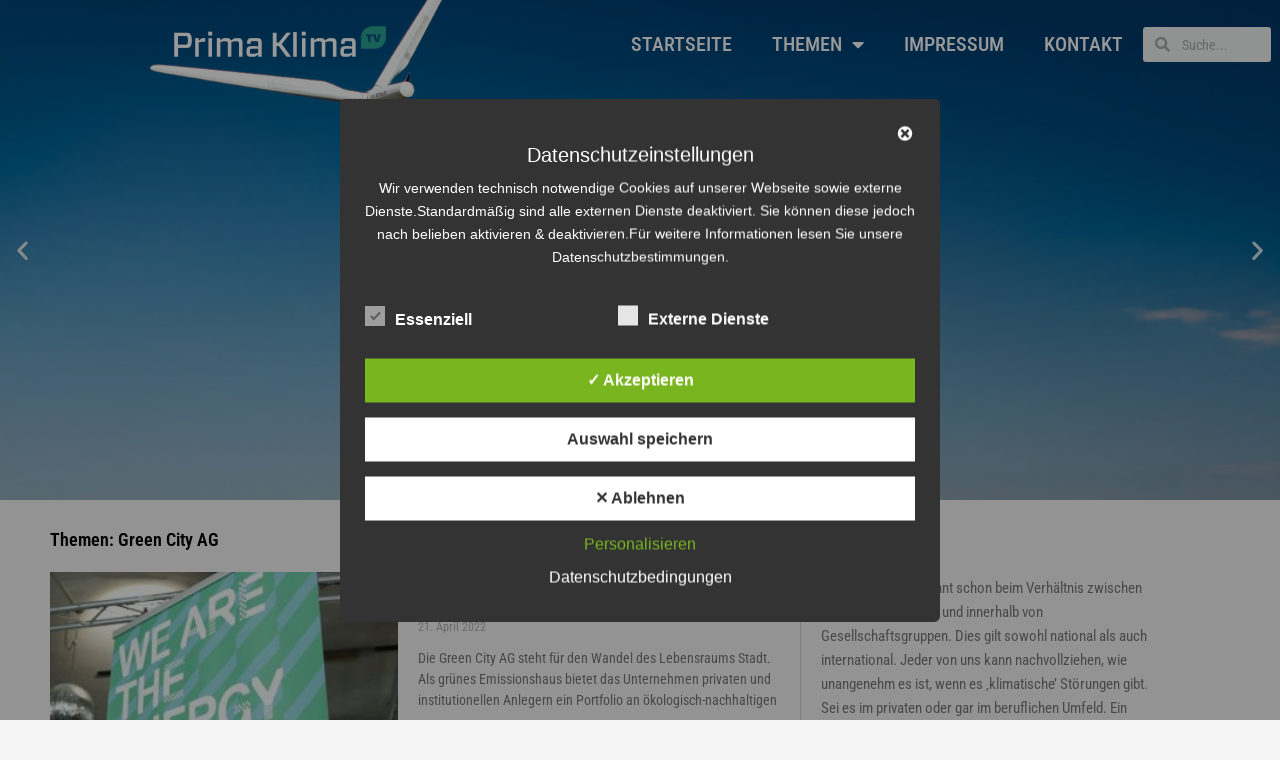

--- FILE ---
content_type: text/css
request_url: https://primaklima.tv/wp-content/uploads/elementor/css/post-37.css?ver=1768464918
body_size: 19224
content:
.elementor-37 .elementor-element.elementor-element-5a0733a3 > .elementor-container > .elementor-column > .elementor-widget-wrap{align-content:center;align-items:center;}.elementor-37 .elementor-element.elementor-element-5a0733a3 > .elementor-container{max-width:1400px;min-height:89px;}.elementor-37 .elementor-element.elementor-element-5a0733a3{border-style:solid;border-width:0px 0px 0px 0px;border-color:#efefef;transition:background 0.3s, border 0.3s, border-radius 0.3s, box-shadow 0.3s;z-index:10;}.elementor-37 .elementor-element.elementor-element-5a0733a3 > .elementor-background-overlay{transition:background 0.3s, border-radius 0.3s, opacity 0.3s;}.elementor-37 .elementor-element.elementor-element-f1db432 > .elementor-element-populated{transition:background 0.3s, border 0.3s, border-radius 0.3s, box-shadow 0.3s;}.elementor-37 .elementor-element.elementor-element-f1db432 > .elementor-element-populated > .elementor-background-overlay{transition:background 0.3s, border-radius 0.3s, opacity 0.3s;}.elementor-widget-image .widget-image-caption{color:var( --e-global-color-text );font-family:var( --e-global-typography-text-font-family ), Sans-serif;font-weight:var( --e-global-typography-text-font-weight );}.elementor-37 .elementor-element.elementor-element-237cbd92{text-align:center;}.elementor-37 .elementor-element.elementor-element-6aa2546b > .elementor-element-populated{padding:0px 0px 0px 0px;}.elementor-widget-nav-menu .elementor-nav-menu .elementor-item{font-family:var( --e-global-typography-primary-font-family ), Sans-serif;font-weight:var( --e-global-typography-primary-font-weight );}.elementor-widget-nav-menu .elementor-nav-menu--main .elementor-item{color:var( --e-global-color-text );fill:var( --e-global-color-text );}.elementor-widget-nav-menu .elementor-nav-menu--main .elementor-item:hover,
					.elementor-widget-nav-menu .elementor-nav-menu--main .elementor-item.elementor-item-active,
					.elementor-widget-nav-menu .elementor-nav-menu--main .elementor-item.highlighted,
					.elementor-widget-nav-menu .elementor-nav-menu--main .elementor-item:focus{color:var( --e-global-color-accent );fill:var( --e-global-color-accent );}.elementor-widget-nav-menu .elementor-nav-menu--main:not(.e--pointer-framed) .elementor-item:before,
					.elementor-widget-nav-menu .elementor-nav-menu--main:not(.e--pointer-framed) .elementor-item:after{background-color:var( --e-global-color-accent );}.elementor-widget-nav-menu .e--pointer-framed .elementor-item:before,
					.elementor-widget-nav-menu .e--pointer-framed .elementor-item:after{border-color:var( --e-global-color-accent );}.elementor-widget-nav-menu{--e-nav-menu-divider-color:var( --e-global-color-text );}.elementor-widget-nav-menu .elementor-nav-menu--dropdown .elementor-item, .elementor-widget-nav-menu .elementor-nav-menu--dropdown  .elementor-sub-item{font-family:var( --e-global-typography-accent-font-family ), Sans-serif;font-weight:var( --e-global-typography-accent-font-weight );}.elementor-37 .elementor-element.elementor-element-c7764b .elementor-menu-toggle{margin-left:auto;background-color:#052E72;border-width:0px;border-radius:0px;}.elementor-37 .elementor-element.elementor-element-c7764b .elementor-nav-menu .elementor-item{font-family:"Roboto Condensed", Sans-serif;font-size:1.3em;font-weight:500;text-transform:uppercase;}.elementor-37 .elementor-element.elementor-element-c7764b .elementor-nav-menu--main .elementor-item{color:#ffffff;fill:#ffffff;padding-top:25px;padding-bottom:25px;}.elementor-37 .elementor-element.elementor-element-c7764b .elementor-nav-menu--main .elementor-item:hover,
					.elementor-37 .elementor-element.elementor-element-c7764b .elementor-nav-menu--main .elementor-item.elementor-item-active,
					.elementor-37 .elementor-element.elementor-element-c7764b .elementor-nav-menu--main .elementor-item.highlighted,
					.elementor-37 .elementor-element.elementor-element-c7764b .elementor-nav-menu--main .elementor-item:focus{color:#2AA193;fill:#2AA193;}.elementor-37 .elementor-element.elementor-element-c7764b .elementor-nav-menu--main:not(.e--pointer-framed) .elementor-item:before,
					.elementor-37 .elementor-element.elementor-element-c7764b .elementor-nav-menu--main:not(.e--pointer-framed) .elementor-item:after{background-color:#FFFFFF;}.elementor-37 .elementor-element.elementor-element-c7764b .e--pointer-framed .elementor-item:before,
					.elementor-37 .elementor-element.elementor-element-c7764b .e--pointer-framed .elementor-item:after{border-color:#FFFFFF;}.elementor-37 .elementor-element.elementor-element-c7764b .elementor-nav-menu--main .elementor-item.elementor-item-active{color:#FFFFFF;}.elementor-37 .elementor-element.elementor-element-c7764b .elementor-nav-menu--main:not(.e--pointer-framed) .elementor-item.elementor-item-active:before,
					.elementor-37 .elementor-element.elementor-element-c7764b .elementor-nav-menu--main:not(.e--pointer-framed) .elementor-item.elementor-item-active:after{background-color:#FFFFFF;}.elementor-37 .elementor-element.elementor-element-c7764b .e--pointer-framed .elementor-item.elementor-item-active:before,
					.elementor-37 .elementor-element.elementor-element-c7764b .e--pointer-framed .elementor-item.elementor-item-active:after{border-color:#FFFFFF;}.elementor-37 .elementor-element.elementor-element-c7764b .e--pointer-framed .elementor-item:before{border-width:3px;}.elementor-37 .elementor-element.elementor-element-c7764b .e--pointer-framed.e--animation-draw .elementor-item:before{border-width:0 0 3px 3px;}.elementor-37 .elementor-element.elementor-element-c7764b .e--pointer-framed.e--animation-draw .elementor-item:after{border-width:3px 3px 0 0;}.elementor-37 .elementor-element.elementor-element-c7764b .e--pointer-framed.e--animation-corners .elementor-item:before{border-width:3px 0 0 3px;}.elementor-37 .elementor-element.elementor-element-c7764b .e--pointer-framed.e--animation-corners .elementor-item:after{border-width:0 3px 3px 0;}.elementor-37 .elementor-element.elementor-element-c7764b .e--pointer-underline .elementor-item:after,
					 .elementor-37 .elementor-element.elementor-element-c7764b .e--pointer-overline .elementor-item:before,
					 .elementor-37 .elementor-element.elementor-element-c7764b .e--pointer-double-line .elementor-item:before,
					 .elementor-37 .elementor-element.elementor-element-c7764b .e--pointer-double-line .elementor-item:after{height:3px;}.elementor-37 .elementor-element.elementor-element-c7764b{--e-nav-menu-horizontal-menu-item-margin:calc( 0px / 2 );--nav-menu-icon-size:32px;}.elementor-37 .elementor-element.elementor-element-c7764b .elementor-nav-menu--main:not(.elementor-nav-menu--layout-horizontal) .elementor-nav-menu > li:not(:last-child){margin-bottom:0px;}.elementor-37 .elementor-element.elementor-element-c7764b .elementor-nav-menu--dropdown{background-color:#FFFFFFFA;border-style:solid;border-width:1px 1px 1px 1px;border-color:rgba(0,0,0,0.12);}.elementor-37 .elementor-element.elementor-element-c7764b .elementor-nav-menu--dropdown a:hover,
					.elementor-37 .elementor-element.elementor-element-c7764b .elementor-nav-menu--dropdown a:focus,
					.elementor-37 .elementor-element.elementor-element-c7764b .elementor-nav-menu--dropdown a.elementor-item-active,
					.elementor-37 .elementor-element.elementor-element-c7764b .elementor-nav-menu--dropdown a.highlighted{background-color:var( --e-global-color-b63c7d7 );}.elementor-37 .elementor-element.elementor-element-c7764b .elementor-nav-menu--dropdown .elementor-item, .elementor-37 .elementor-element.elementor-element-c7764b .elementor-nav-menu--dropdown  .elementor-sub-item{font-family:"Roboto Condensed", Sans-serif;font-size:1.1em;text-transform:uppercase;}.elementor-37 .elementor-element.elementor-element-c7764b .elementor-nav-menu--main .elementor-nav-menu--dropdown, .elementor-37 .elementor-element.elementor-element-c7764b .elementor-nav-menu__container.elementor-nav-menu--dropdown{box-shadow:0px 0px 10px 0px rgba(0,0,0,0.5);}.elementor-37 .elementor-element.elementor-element-c7764b div.elementor-menu-toggle{color:#ffffff;}.elementor-37 .elementor-element.elementor-element-c7764b div.elementor-menu-toggle svg{fill:#ffffff;}.elementor-37 .elementor-element.elementor-element-c7764b div.elementor-menu-toggle:hover, .elementor-37 .elementor-element.elementor-element-c7764b div.elementor-menu-toggle:focus{color:#ffab00;}.elementor-37 .elementor-element.elementor-element-c7764b div.elementor-menu-toggle:hover svg, .elementor-37 .elementor-element.elementor-element-c7764b div.elementor-menu-toggle:focus svg{fill:#ffab00;}.elementor-37 .elementor-element.elementor-element-c7764b .elementor-menu-toggle:hover, .elementor-37 .elementor-element.elementor-element-c7764b .elementor-menu-toggle:focus{background-color:#ffffff;}.elementor-widget-search-form input[type="search"].elementor-search-form__input{font-family:var( --e-global-typography-text-font-family ), Sans-serif;font-weight:var( --e-global-typography-text-font-weight );}.elementor-widget-search-form .elementor-search-form__input,
					.elementor-widget-search-form .elementor-search-form__icon,
					.elementor-widget-search-form .elementor-lightbox .dialog-lightbox-close-button,
					.elementor-widget-search-form .elementor-lightbox .dialog-lightbox-close-button:hover,
					.elementor-widget-search-form.elementor-search-form--skin-full_screen input[type="search"].elementor-search-form__input{color:var( --e-global-color-text );fill:var( --e-global-color-text );}.elementor-widget-search-form .elementor-search-form__submit{font-family:var( --e-global-typography-text-font-family ), Sans-serif;font-weight:var( --e-global-typography-text-font-weight );background-color:var( --e-global-color-secondary );}.elementor-37 .elementor-element.elementor-element-a902c82 .elementor-search-form__container{min-height:35px;}.elementor-37 .elementor-element.elementor-element-a902c82 .elementor-search-form__submit{min-width:35px;}body:not(.rtl) .elementor-37 .elementor-element.elementor-element-a902c82 .elementor-search-form__icon{padding-left:calc(35px / 3);}body.rtl .elementor-37 .elementor-element.elementor-element-a902c82 .elementor-search-form__icon{padding-right:calc(35px / 3);}.elementor-37 .elementor-element.elementor-element-a902c82 .elementor-search-form__input, .elementor-37 .elementor-element.elementor-element-a902c82.elementor-search-form--button-type-text .elementor-search-form__submit{padding-left:calc(35px / 3);padding-right:calc(35px / 3);}.elementor-37 .elementor-element.elementor-element-a902c82 .elementor-search-form__icon{--e-search-form-icon-size-minimal:15px;}.elementor-37 .elementor-element.elementor-element-a902c82 input[type="search"].elementor-search-form__input{font-family:"Roboto Condensed", Sans-serif;font-size:14px;font-weight:400;}.elementor-37 .elementor-element.elementor-element-a902c82:not(.elementor-search-form--skin-full_screen) .elementor-search-form__container{border-radius:3px;}.elementor-37 .elementor-element.elementor-element-a902c82.elementor-search-form--skin-full_screen input[type="search"].elementor-search-form__input{border-radius:3px;}.elementor-37 .elementor-element.elementor-element-60230d97 > .elementor-background-overlay{background-color:#454545F0;opacity:0.5;transition:background 0.3s, border-radius 0.3s, opacity 0.3s;}.elementor-37 .elementor-element.elementor-element-60230d97 > .elementor-container{min-height:500px;}.elementor-37 .elementor-element.elementor-element-60230d97:not(.elementor-motion-effects-element-type-background), .elementor-37 .elementor-element.elementor-element-60230d97 > .elementor-motion-effects-container > .elementor-motion-effects-layer{background:url("https://primaklima.tv/wp-content/uploads/2022/04/Fotolia_21069385_M.jpg") 50% 50%;background-size:cover;}.elementor-37 .elementor-element.elementor-element-60230d97{transition:background 0.3s, border 0.3s, border-radius 0.3s, box-shadow 0.3s;margin-top:-89px;margin-bottom:0px;}.elementor-widget-slides .elementor-slide-heading{font-family:var( --e-global-typography-primary-font-family ), Sans-serif;font-weight:var( --e-global-typography-primary-font-weight );}.elementor-widget-slides .elementor-slide-description{font-family:var( --e-global-typography-secondary-font-family ), Sans-serif;font-weight:var( --e-global-typography-secondary-font-weight );}.elementor-widget-slides .elementor-slide-button{font-family:var( --e-global-typography-accent-font-family ), Sans-serif;font-weight:var( --e-global-typography-accent-font-weight );}.elementor-37 .elementor-element.elementor-element-a45e5fb .elementor-repeater-item-686b177 .swiper-slide-contents{margin:0 auto;text-shadow:0px 0px 10px rgba(0,0,0,0.3);}.elementor-37 .elementor-element.elementor-element-a45e5fb .elementor-repeater-item-686b177 .swiper-slide-inner{align-items:center;text-align:center;}.elementor-37 .elementor-element.elementor-element-a45e5fb .elementor-repeater-item-686b177 .swiper-slide-inner .elementor-slide-heading{color:#FFFFFF;}.elementor-37 .elementor-element.elementor-element-a45e5fb .elementor-repeater-item-686b177 .swiper-slide-inner .elementor-slide-description{color:#FFFFFF;}.elementor-37 .elementor-element.elementor-element-a45e5fb .elementor-repeater-item-686b177 .swiper-slide-inner .elementor-slide-button{color:#FFFFFF;border-color:#FFFFFF;}.elementor-37 .elementor-element.elementor-element-a45e5fb .elementor-repeater-item-68626df .swiper-slide-contents{margin:0 auto;text-shadow:0px 0px 10px rgba(0,0,0,0.3);}.elementor-37 .elementor-element.elementor-element-a45e5fb .elementor-repeater-item-68626df .swiper-slide-inner{align-items:center;text-align:center;}.elementor-37 .elementor-element.elementor-element-a45e5fb .elementor-repeater-item-68626df .swiper-slide-inner .elementor-slide-heading{color:#FFFFFF;}.elementor-37 .elementor-element.elementor-element-a45e5fb .elementor-repeater-item-68626df .swiper-slide-inner .elementor-slide-description{color:#FFFFFF;}.elementor-37 .elementor-element.elementor-element-a45e5fb .elementor-repeater-item-68626df .swiper-slide-inner .elementor-slide-button{color:#FFFFFF;border-color:#FFFFFF;}.elementor-37 .elementor-element.elementor-element-a45e5fb .elementor-repeater-item-4285528 .swiper-slide-contents{margin:0 auto;text-shadow:0px 0px 10px rgba(0,0,0,0.3);}.elementor-37 .elementor-element.elementor-element-a45e5fb .elementor-repeater-item-4285528 .swiper-slide-inner{align-items:center;text-align:center;}.elementor-37 .elementor-element.elementor-element-a45e5fb .elementor-repeater-item-4285528 .swiper-slide-inner .elementor-slide-heading{color:#FFFFFF;}.elementor-37 .elementor-element.elementor-element-a45e5fb .elementor-repeater-item-4285528 .swiper-slide-inner .elementor-slide-description{color:#FFFFFF;}.elementor-37 .elementor-element.elementor-element-a45e5fb .elementor-repeater-item-4285528 .swiper-slide-inner .elementor-slide-button{color:#FFFFFF;border-color:#FFFFFF;}.elementor-37 .elementor-element.elementor-element-a45e5fb .elementor-repeater-item-604f536 .swiper-slide-contents{margin:0 auto;text-shadow:0px 0px 10px rgba(0,0,0,0.3);}.elementor-37 .elementor-element.elementor-element-a45e5fb .elementor-repeater-item-604f536 .swiper-slide-inner{align-items:center;text-align:center;}.elementor-37 .elementor-element.elementor-element-a45e5fb .elementor-repeater-item-604f536 .swiper-slide-inner .elementor-slide-heading{color:#FFFFFF;}.elementor-37 .elementor-element.elementor-element-a45e5fb .elementor-repeater-item-604f536 .swiper-slide-inner .elementor-slide-description{color:#FFFFFF;}.elementor-37 .elementor-element.elementor-element-a45e5fb .elementor-repeater-item-604f536 .swiper-slide-inner .elementor-slide-button{color:#FFFFFF;border-color:#FFFFFF;}.elementor-37 .elementor-element.elementor-element-a45e5fb .elementor-repeater-item-a9d64a3 .swiper-slide-contents{margin:0 auto;text-shadow:0px 0px 10px rgba(0,0,0,0.3);}.elementor-37 .elementor-element.elementor-element-a45e5fb .elementor-repeater-item-a9d64a3 .swiper-slide-inner{align-items:center;text-align:center;}.elementor-37 .elementor-element.elementor-element-a45e5fb .elementor-repeater-item-a9d64a3 .swiper-slide-inner .elementor-slide-heading{color:#FFFFFF;}.elementor-37 .elementor-element.elementor-element-a45e5fb .elementor-repeater-item-a9d64a3 .swiper-slide-inner .elementor-slide-description{color:#FFFFFF;}.elementor-37 .elementor-element.elementor-element-a45e5fb .elementor-repeater-item-a9d64a3 .swiper-slide-inner .elementor-slide-button{color:#FFFFFF;border-color:#FFFFFF;}.elementor-37 .elementor-element.elementor-element-a45e5fb .elementor-repeater-item-dc88da8 .swiper-slide-contents{margin:0 auto;text-shadow:0px 0px 10px rgba(0,0,0,0.3);}.elementor-37 .elementor-element.elementor-element-a45e5fb .elementor-repeater-item-dc88da8 .swiper-slide-inner{align-items:center;text-align:center;}.elementor-37 .elementor-element.elementor-element-a45e5fb .elementor-repeater-item-dc88da8 .swiper-slide-inner .elementor-slide-heading{color:#FFFFFF;}.elementor-37 .elementor-element.elementor-element-a45e5fb .elementor-repeater-item-dc88da8 .swiper-slide-inner .elementor-slide-description{color:#FFFFFF;}.elementor-37 .elementor-element.elementor-element-a45e5fb .elementor-repeater-item-dc88da8 .swiper-slide-inner .elementor-slide-button{color:#FFFFFF;border-color:#FFFFFF;}.elementor-37 .elementor-element.elementor-element-a45e5fb .swiper-slide{transition-duration:calc(5000ms*1.2);height:400px;}.elementor-37 .elementor-element.elementor-element-a45e5fb .swiper-slide-contents{max-width:50%;}.elementor-37 .elementor-element.elementor-element-a45e5fb .swiper-slide-inner{text-align:center;}.elementor-37 .elementor-element.elementor-element-a45e5fb .elementor-slide-heading{font-family:"Roboto Condensed", Sans-serif;font-size:25px;font-weight:600;line-height:35px;}.elementor-37 .elementor-element.elementor-element-a45e5fb .swiper-slide-inner .elementor-slide-description:not(:last-child){margin-bottom:0px;}.elementor-theme-builder-content-area{height:400px;}.elementor-location-header:before, .elementor-location-footer:before{content:"";display:table;clear:both;}@media(max-width:1024px){.elementor-37 .elementor-element.elementor-element-c7764b .elementor-nav-menu--main .elementor-item{padding-top:0px;padding-bottom:0px;}.elementor-37 .elementor-element.elementor-element-c7764b{--e-nav-menu-horizontal-menu-item-margin:calc( 0px / 2 );}.elementor-37 .elementor-element.elementor-element-c7764b .elementor-nav-menu--main:not(.elementor-nav-menu--layout-horizontal) .elementor-nav-menu > li:not(:last-child){margin-bottom:0px;}}@media(min-width:768px){.elementor-37 .elementor-element.elementor-element-f1db432{width:43%;}.elementor-37 .elementor-element.elementor-element-6aa2546b{width:46.332%;}.elementor-37 .elementor-element.elementor-element-576d3356{width:10%;}}@media(max-width:1024px) and (min-width:768px){.elementor-37 .elementor-element.elementor-element-f1db432{width:12%;}}@media(max-width:767px){.elementor-37 .elementor-element.elementor-element-f1db432{width:50%;}.elementor-37 .elementor-element.elementor-element-6aa2546b{width:29%;}.elementor-37 .elementor-element.elementor-element-6aa2546b > .elementor-element-populated{padding:0px 0px 0px 0px;}.elementor-37 .elementor-element.elementor-element-576d3356{width:10%;}}

--- FILE ---
content_type: text/css
request_url: https://primaklima.tv/wp-content/uploads/elementor/css/post-39.css?ver=1768464918
body_size: 5014
content:
.elementor-39 .elementor-element.elementor-element-39ed154c:not(.elementor-motion-effects-element-type-background), .elementor-39 .elementor-element.elementor-element-39ed154c > .elementor-motion-effects-container > .elementor-motion-effects-layer{background-color:#2AA193;}.elementor-39 .elementor-element.elementor-element-39ed154c > .elementor-container{max-width:1200px;}.elementor-39 .elementor-element.elementor-element-39ed154c{transition:background 0.3s, border 0.3s, border-radius 0.3s, box-shadow 0.3s;padding:78px 0px 78px 0px;}.elementor-39 .elementor-element.elementor-element-39ed154c > .elementor-background-overlay{transition:background 0.3s, border-radius 0.3s, opacity 0.3s;}.elementor-39 .elementor-element.elementor-element-1130cd1e > .elementor-element-populated{padding:1em 1em 1em 1em;}.elementor-widget-heading .elementor-heading-title{font-family:var( --e-global-typography-primary-font-family ), Sans-serif;font-weight:var( --e-global-typography-primary-font-weight );color:var( --e-global-color-primary );}.elementor-39 .elementor-element.elementor-element-2c72c235 .elementor-heading-title{font-family:"Montserrat", Sans-serif;font-size:25px;font-weight:600;color:#FFFFFF;}.elementor-widget-text-editor{font-family:var( --e-global-typography-text-font-family ), Sans-serif;font-weight:var( --e-global-typography-text-font-weight );color:var( --e-global-color-text );}.elementor-widget-text-editor.elementor-drop-cap-view-stacked .elementor-drop-cap{background-color:var( --e-global-color-primary );}.elementor-widget-text-editor.elementor-drop-cap-view-framed .elementor-drop-cap, .elementor-widget-text-editor.elementor-drop-cap-view-default .elementor-drop-cap{color:var( --e-global-color-primary );border-color:var( --e-global-color-primary );}.elementor-39 .elementor-element.elementor-element-2de7fcbb{font-family:"Montserrat", Sans-serif;font-size:1em;font-weight:600;line-height:1.6em;color:#ffffff;}.elementor-39 .elementor-element.elementor-element-a8e3c61{color:#FFFFFF;}.elementor-39 .elementor-element.elementor-element-2b440169 > .elementor-element-populated{padding:1em 1em 1em 1em;}.elementor-39 .elementor-element.elementor-element-195790b7 .elementor-heading-title{font-family:"Montserrat", Sans-serif;font-size:25px;font-weight:600;color:#FFFFFF;}.elementor-widget-icon-list .elementor-icon-list-item:not(:last-child):after{border-color:var( --e-global-color-text );}.elementor-widget-icon-list .elementor-icon-list-icon i{color:var( --e-global-color-primary );}.elementor-widget-icon-list .elementor-icon-list-icon svg{fill:var( --e-global-color-primary );}.elementor-widget-icon-list .elementor-icon-list-item > .elementor-icon-list-text, .elementor-widget-icon-list .elementor-icon-list-item > a{font-family:var( --e-global-typography-text-font-family ), Sans-serif;font-weight:var( --e-global-typography-text-font-weight );}.elementor-widget-icon-list .elementor-icon-list-text{color:var( --e-global-color-secondary );}.elementor-39 .elementor-element.elementor-element-22b53b57 .elementor-icon-list-items:not(.elementor-inline-items) .elementor-icon-list-item:not(:last-child){padding-block-end:calc(11px/2);}.elementor-39 .elementor-element.elementor-element-22b53b57 .elementor-icon-list-items:not(.elementor-inline-items) .elementor-icon-list-item:not(:first-child){margin-block-start:calc(11px/2);}.elementor-39 .elementor-element.elementor-element-22b53b57 .elementor-icon-list-items.elementor-inline-items .elementor-icon-list-item{margin-inline:calc(11px/2);}.elementor-39 .elementor-element.elementor-element-22b53b57 .elementor-icon-list-items.elementor-inline-items{margin-inline:calc(-11px/2);}.elementor-39 .elementor-element.elementor-element-22b53b57 .elementor-icon-list-items.elementor-inline-items .elementor-icon-list-item:after{inset-inline-end:calc(-11px/2);}.elementor-39 .elementor-element.elementor-element-22b53b57 .elementor-icon-list-icon i{color:#ffffff;transition:color 0.3s;}.elementor-39 .elementor-element.elementor-element-22b53b57 .elementor-icon-list-icon svg{fill:#ffffff;transition:fill 0.3s;}.elementor-39 .elementor-element.elementor-element-22b53b57{--e-icon-list-icon-size:14px;--icon-vertical-offset:0px;}.elementor-39 .elementor-element.elementor-element-22b53b57 .elementor-icon-list-item > .elementor-icon-list-text, .elementor-39 .elementor-element.elementor-element-22b53b57 .elementor-icon-list-item > a{font-family:"Montserrat", Sans-serif;font-size:1em;font-weight:600;}.elementor-39 .elementor-element.elementor-element-22b53b57 .elementor-icon-list-text{color:#ffffff;transition:color 0.3s;}.elementor-39 .elementor-element.elementor-element-22b53b57 .elementor-icon-list-item:hover .elementor-icon-list-text{color:var( --e-global-color-secondary );}.elementor-theme-builder-content-area{height:400px;}.elementor-location-header:before, .elementor-location-footer:before{content:"";display:table;clear:both;}@media(max-width:1024px) and (min-width:768px){.elementor-39 .elementor-element.elementor-element-1130cd1e{width:50%;}.elementor-39 .elementor-element.elementor-element-2b440169{width:50%;}}